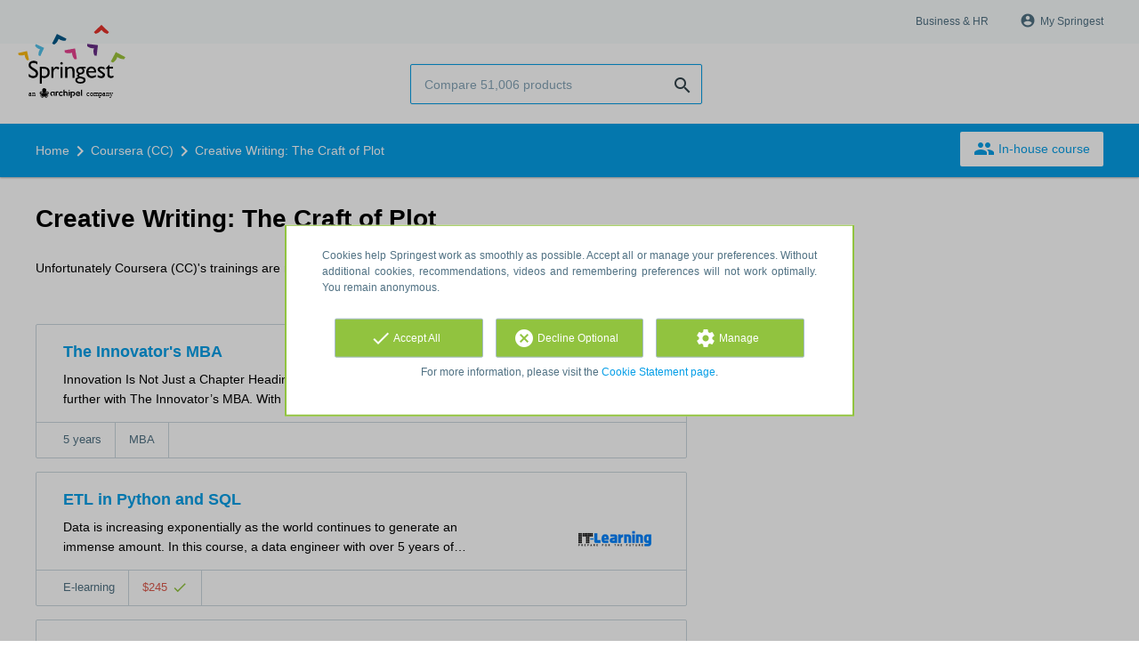

--- FILE ---
content_type: text/html; charset=utf-8
request_url: https://www.springest.net/coursera/creative-writing-the-craft-of-plot
body_size: 8068
content:
<!DOCTYPE html><html class="springest" lang="en-us"><head><title>Course: Creative Writing: The Craft of Plot - Springest</title><meta charset="utf-8" /><meta content="https://static-1.springest.com/assets/redesign/logo-springest-by-archipel-large-1145616339ffe534e5bdd4a64697dd4c65bbb1f034d1301c86044a2ba764053f.jpg" property="og:image" /><meta content="1650" property="og:image:width" /><meta content="866" property="og:image:height" /><meta content="https://www.springest.net/coursera/creative-writing-the-craft-of-plot" property="og:url" /><meta content="website" property="og:type" /><meta content="Course: Creative Writing: The Craft of Plot - Springest" property="og:title" /><meta content="About this course: In this course aspiring writers will be introduced to perhaps the most elemental and often the most challenging element of story: plot. We will learn what kee..." property="og:description" /><meta content="width=device-width, initial-scale=1" name="viewport" /><meta content="index, follow" name="robots" /><meta content="About this course: In this course aspiring writers will be introduced to perhaps the most elemental and often the most challenging element of story: plot. We will learn what kee..." name="description" /><meta content="course, education, course, Coursera (CC)" name="keywords" /><link href="//static-0.springest.com" rel="dns-prefetch" /><link href="//static-1.springest.com" rel="dns-prefetch" /><link href="//static-2.springest.com" rel="dns-prefetch" /><link href="//static-3.springest.com" rel="dns-prefetch" /><link href="//static-4.springest.com" rel="dns-prefetch" /><link href="//ajax.googleapis.com" rel="dns-prefetch" /><link href="//media.licdn.com" rel="dns-prefetch" /><link href="//cdn.mxpnl.com" rel="dns-prefetch" /><link href="//api.mixpanel.com" rel="dns-prefetch" /><meta name="csrf-param" content="authenticity_token" />
<meta name="csrf-token" content="GhecA-g2cyjIX76itQQ5mm_sIzURVOVqgoxungnzgw7yFqTFXUYhtQlTxERzVrLqSmOURdvJCSw48KJZcmr95w" /><link rel="canonical" href="https://www.springest.net/coursera/creative-writing-the-craft-of-plot" /><link href="/favicon.ico" rel="shortcut icon" type="image/x-icon" /><link href="/opensearch.xml" rel="search" title="Springest" type="application/opensearchdescription+xml" /><link rel="stylesheet" media="screen,projection" href="https://static-0.springest.com/assets/redesign/utilities/fonts-4da3ff91039499936c952f6a1a60292901452fca34f50354972ce8213332b46f.css.gz" /><link rel="stylesheet" media="screen,projection" href="https://static-2.springest.com/assets/application-be0284b1fd518d949be99f20b6d40f1e9bed72e326b0234aef8d57daf68195da.css.gz" /><!--[if lte IE 9]><link rel="stylesheet" media="screen,projection" href="https://static-2.springest.com/assets/redesign/base/ie9-icons-23fa390d12cac1c14a6de4801ada125ac179af3896d9c3ee02d95b20b69e4283.css.gz" /><![endif]--><script>var Springest = Springest || {};
Springest.abp = {"distinct_id":null,"time":"2026-01-26T03:01:01.430Z","institute_id":12361,"institute_name":"Coursera (CC)","training_id":410990,"training_name":"Creative Writing: The Craft of Plot","soft_404":true,"product_not_available_related_results_count":10,"funnel_search_subject_box":true,"ab_050_mobile_subject_cta":"button_variation"};
// Set Mixpanel property referrer_template to the initial opening page
// to know from which template AJAX requests originate.
Springest.abp.referrer_template = "trainings#show"</script><script>
//<![CDATA[

        window.mixpanel = {
          track: function() {},
          track_links: function() {}
        }
      
//]]>
</script></head><body><div class="modal cookie-settings-modal is-hidden"><div class="modal__mask active"></div><div class="modal__card"><div class="modal__header"><a class="modal__close" href="#">X</a></div><div class="modal__card-content"><div class="as-h4">Manage</div><p>In this window you can switch the placement of cookies on and off. Only the Functional Cookies cannot be switched off. Your cookies preferences will be stored for 9 months, after which they will be set to default again. You can always manage your preferences and revoke your marketing consent via the Cookie Statement page in the lower left corner of the website.</p><div class="container container--page"><div class="content--large"><strong>Functional Cookies</strong><br /><div class="cookie-explanation"><div class="shortened">These Cookies are necessary for correct functioning of our website. No personal data is stored.</div><a class="read-more" href="#">Read more</a></div></div><div class="content"><label class="switch-toggle"><input type="checkbox" name="functional" id="functional" value="1" disabled="disabled" class="disabled" checked="checked" /><span class="slider round"></span></label></div></div><div class="container container--page"><div class="content--large"><strong>Analytical Cookies</strong><br /><div class="cookie-explanation"><div class="shortened">These Cookies are used to follow your behaviour on our website. We use these to offer you the best user experience. For example: we recommend new trainings based on your recent views.</div><a class="read-more" href="#">Read more</a></div></div><div class="content"><label class="switch-toggle"><input type="checkbox" name="analytics" id="analytics" value="1" /><span class="slider round"></span></label></div></div><div class="container container--page"><div class="content--large"><strong>Google Analytics Cookies</strong><br /><div class="cookie-explanation"><div class="shortened">These Cookies track behaviour on Springest and possibly other websites so that we (and third parties) can tailor advertisements to your interests. These cookies (potentially) can store your IP address.</div><a class="read-more" href="#">Read more</a></div></div><div class="content"><label class="switch-toggle"><input type="checkbox" name="google" id="google" value="1" /><span class="slider round"></span></label></div></div><div class="container container--page"><div class="content--large"><strong>Marketing Cookies</strong><br /><div class="cookie-explanation"><div class="shortened">These Cookies track behaviour on Springest and possibly other websites so that we (and third parties) can tailor advertisements to your interests. These cookies (potentially) can store your IP address.</div><a class="read-more" href="#">Read more</a></div></div><div class="content"><label class="switch-toggle"><input type="checkbox" name="marketing" id="marketing" value="1" /><span class="slider round"></span></label></div></div><div class="container container--page"><div class="content--large"></div><div class="content"><a class="button--default button--medium save-cookie-settings button--cta"><i class="ma-save material-icons ">save</i> <span>Save preferences</span></a></div></div></div></div></div><div class="cookie-notice__hidden modal__mask"></div><div class="cookie-notice cookie-notice-extended is-hidden" data-version="2"><div class="container container--page"><div class="container"><p class="upper_text">Cookies help Springest work as smoothly as possible. Accept all or manage your preferences. Without additional cookies, recommendations, videos and remembering preferences will not work optimally. You remain anonymous.</p><div class="cookie-notice-extended__actions"><div class="action-box"><a class="button--default button--medium cookie-action accept-all button--cta"><i class="ma-check material-icons ">check</i> <span>Accept All</span></a></div><div class="action-box"><a class="button--default button--medium cookie-action reject-optional button--cta"><i class="ma-cancel material-icons ">cancel</i> <span>Decline Optional</span></a></div><div class="action-box"><a class="button--default button--medium manage-cookies button--cta"><i class="ma-settings material-icons ">settings</i> <span>Manage</span></a></div></div><p class="lower_text">For more information, please visit the <a href="/cookie-statement" target="_blank">Cookie Statement page</a>.</p></div></div></div><header id="header"><div class="container container--logo"><div class="brand-logo"><a class="brand-logo__image" title="Springest: find your way in personal and professional development" href="/"></a></div><nav id="nav--portal"><div class="nav-mobile"><a id="mobile-toggle" class="nav-mobile__item" href="#mobile-nav"></a></div><div class="nav-wrapper"><ul class="nav-portal" data-nav-title="About Springest" role="navigation"><li class="nav-portal__item"><a title="Business & HR" class="nav-portal__link" href="https://springest.com/enterprise/">Business & HR</a></li><li class="nav-portal__item hide-on-small"><ul class="nav-account"><li class="nav-account__item profile-nav"><a class="nav-account__button" rel="nofollow" href="/my-springest/login"><i class="ma-account_circle material-icons ">account_circle</i><span class='button__title'>My Springest</span></a></li></ul></li></ul></div></nav></div><div class="container container--search-bar"><form class="search" action="/search" accept-charset="UTF-8" method="get"><input id="searchbar_filter" name="filter" type="hidden" value="" /><div class="search__field"><input type="search" name="term" id="term" class="search__input" placeholder="Compare 51,006 products" /><input type="submit" name="commit" value="search" class="search__icon-button material-icons" /></div></form><nav id="nav--meta"><ul class="meta-nav nav-meta is-clean-list" data-nav-title="Follow your ambitions, keep on learning"></ul></nav></div></header><nav id="breadcrumb"><div class="container"><div class="breadcrumb-wrapper section"><script type="application/ld+json">{"@context":"https://schema.org","@graph":{"@type":"BreadcrumbList","@id":"#BreadcrumbList","itemListOrder":"Ascending","itemListElement":[{"@type":"ListItem","position":1,"Item":{"@id":"/","name":"Home"}},{"@type":"ListItem","position":2,"Item":{"@id":"/coursera","name":"Coursera (CC)"}},{"@type":"ListItem","position":3,"Item":{"@id":"/coursera/creative-writing-the-craft-of-plot","name":"Creative Writing: The Craft of Plot"}}]}}</script> <ul class="breadcrumb has-3 nav-list is-clean-list"><li class="breadcrumb__item lvl-3 list-item " data-title=""><a title="Home" class="breadcrumb__link nav-link " itemprop="url" href="/"><span itemprop="title">Home</span></a></li><li class="breadcrumb__item lvl-2 list-item " data-title="Provider:"><a title="Coursera (CC)" class="breadcrumb__link nav-link " itemprop="url" href="/coursera"><span itemprop="title">Coursera (CC)</span></a></li><li class="breadcrumb__item lvl-1 list-item breadcrumb__item--current current" data-title=""><a title="Creative Writing: The Craft of Plot" class="breadcrumb__link nav-link " itemprop="url" href="/coursera/creative-writing-the-craft-of-plot"><span itemprop="title">Creative Writing: The Craft of Plot</span></a></li></ul></div><div class="breadcrumb-cta"><a class="button--inverted" href="/in-company"><i class="ma-group material-icons ">group</i> In-house course</a></div></div></nav><main id="page" role="main"><div class="container container--deleted-product"><section class="content content--full" id="training-410990"><h1 class="content__title product__title">Creative Writing: The Craft of Plot</h1><section class="panel"><div class="product__tabs deleted-product-tabs"><p class="message">Unfortunately Coursera (CC)'s trainings are no longer available on Springest</p><div class="tabs product-tabs"></div><!--# Tab: Alternatives--><div class="tabs__content tabs__content--alternatives is-active" id="alternatives"><div class="result-list hide-startingdate-meta"><div class="result-item product-item" id="training-163073"><div class="checkbox-wrapper"><input type="checkbox" name="training-163073" id="training-163073" value="163073" class="is-hidden compare-list__checkbox compare-checkbox" /><i class="ma-check_box_outline_blank material-icons checkbox-icon" data-checked="check_box" data-unchecked="check_box_outline_blank">check_box_outline_blank</i></div><div class="product-item__content"><h2 class="as-h3 product-item__title"><a title="Classroom: The Innovator&#39;s MBA" href="/wpi-school-of-business/the-innovator-s-mba">The Innovator&#39;s MBA</a></h2><div class="product-item__details"><div class="product-item__provider"><img class="thumb" width="100" height="50" alt="Logo WPI School Of Business" title="Logo WPI School Of Business" src="https://static-4.springest.com/uploads/institute/logo/12931/thumb_wpi-school-of-business.png" /></div><div class="product-item__meta-info starting-dateplaces-container">|META_INFO|</div><div class="product-item__description"><p>Innovation Is Not Just a Chapter Heading, It’s Our Mission. Go even further with The Innovator’s MBA. With one destination and three paths …</p></div></div></div><div class="product-item__footer"><div class="product-item__usp-data"><span class="duration">5 years</span><span class="product-level">MBA</span></div><span class="institute-rating rating-score"><div class="product-item__provider--mobile"><img class="thumb" width="100" height="50" alt="Logo WPI School Of Business" title="Logo WPI School Of Business" src="https://static-4.springest.com/uploads/institute/logo/12931/thumb_wpi-school-of-business.png" /></div></span><div class="product-item__brochure-button"><div class="ab_050--variation_a"><a class="button-link button--cta button--fluid button--normal button--centered" href="/wpi-school-of-business/the-innovator-s-mba/information-request"><i class="ma-mail_outline material-icons ">mail_outline</i></a></div><div class="ab_050--variation_b"><a class="button-link button--cta button--fluid button--normal button--centered" href="/wpi-school-of-business/the-innovator-s-mba/information-request"><i class="ma-mail_outline material-icons ">mail_outline</i> trainings.training. Info request</a></div></div></div></div><div class="result-item product-item" id="training-1169702"><div class="checkbox-wrapper"><input type="checkbox" name="training-1169702" id="training-1169702" value="1169702" class="is-hidden compare-list__checkbox compare-checkbox" /><i class="ma-check_box_outline_blank material-icons checkbox-icon" data-checked="check_box" data-unchecked="check_box_outline_blank">check_box_outline_blank</i></div><div class="product-item__content"><h2 class="as-h3 product-item__title"><a title="E-learning: ETL in Python and SQL" href="/it-university/etl-in-python-and-sql">ETL in Python and SQL</a></h2><div class="product-item__details"><div class="product-item__provider"><img class="thumb" width="100" height="50" alt="Logo IT-Learning" title="Logo IT-Learning" src="https://static-3.springest.com/uploads/institute/logo/2871/thumb_it-university-39a45b4bf8d536c8cb2f16d430a80796.png" /></div><div class="product-item__meta-info starting-dateplaces-container">|META_INFO|</div><div class="product-item__description"><p>Data is increasing exponentially as the world continues to generate an immense amount. In this course, a data engineer with over 5 years of…</p></div></div></div><div class="product-item__footer"><div class="product-item__usp-data"><span class="method">E-learning</span><span class="price">$245<span class="tooltip-parent tooltip-icon  align-left"><i class="ma-check material-icons ">check</i><span class="tooltip align-left"><span class="tooltip__content"><ul class="price-tooltip"><li><strong>VAT:</strong> excluding VAT</li><li><strong>Price completeness:</strong> This price is complete, there are no hidden additional costs.</li><li><strong>Extra info:</strong> <em>Deze training kan op ieder gewenst moment starten. Je ontvangt je inloggegevens binnen 1 werkdag nadat we jouw bestelling hebben ontvangen.</em></li></ul></span></span></span></span></div><span class="institute-rating rating-score"><div class="product-item__provider--mobile"><img class="thumb" width="100" height="50" alt="Logo IT-Learning" title="Logo IT-Learning" src="https://static-3.springest.com/uploads/institute/logo/2871/thumb_it-university-39a45b4bf8d536c8cb2f16d430a80796.png" /></div></span></div></div><div class="result-item product-item" id="training-1166082"><div class="checkbox-wrapper"><input type="checkbox" name="training-1166082" id="training-1166082" value="1166082" class="is-hidden compare-list__checkbox compare-checkbox" /><i class="ma-check_box_outline_blank material-icons checkbox-icon" data-checked="check_box" data-unchecked="check_box_outline_blank">check_box_outline_blank</i></div><div class="product-item__content"><h2 class="as-h3 product-item__title"><a title="E-learning: The Undercover Economist: The Economics behind Everyday Decisions (Blinkist Summary)" href="/it-university/the-undercover-economist-the-economics-behind-everyday-decisions-blinkist-summary">The Undercover Economist: The Economics behind Everyday Decisions (Blinkist Summary)</a></h2><div class="product-item__details"><div class="product-item__provider"><img class="thumb" width="100" height="50" alt="Logo IT-Learning" title="Logo IT-Learning" src="https://static-3.springest.com/uploads/institute/logo/2871/thumb_it-university-39a45b4bf8d536c8cb2f16d430a80796.png" /></div><div class="product-item__meta-info starting-dateplaces-container">|META_INFO|</div><div class="product-item__description"><p>Economics play a major role in shaping our everyday livesâ€”from the lattes we buy in the morning to the traffic jams we encounter on our w…</p></div></div></div><div class="product-item__footer"><div class="product-item__usp-data"><span class="method">E-learning</span><span class="price">$245<span class="tooltip-parent tooltip-icon  align-left"><i class="ma-check material-icons ">check</i><span class="tooltip align-left"><span class="tooltip__content"><ul class="price-tooltip"><li><strong>VAT:</strong> excluding VAT</li><li><strong>Price completeness:</strong> This price is complete, there are no hidden additional costs.</li><li><strong>Extra info:</strong> <em>Deze training kan op ieder gewenst moment starten. Je ontvangt je inloggegevens binnen 1 werkdag nadat we jouw bestelling hebben ontvangen.</em></li></ul></span></span></span></span></div><span class="institute-rating rating-score"><div class="product-item__provider--mobile"><img class="thumb" width="100" height="50" alt="Logo IT-Learning" title="Logo IT-Learning" src="https://static-3.springest.com/uploads/institute/logo/2871/thumb_it-university-39a45b4bf8d536c8cb2f16d430a80796.png" /></div></span></div></div><div class="result-item product-item" id="training-1248340"><div class="checkbox-wrapper"><input type="checkbox" name="training-1248340" id="training-1248340" value="1248340" class="is-hidden compare-list__checkbox compare-checkbox" /><i class="ma-check_box_outline_blank material-icons checkbox-icon" data-checked="check_box" data-unchecked="check_box_outline_blank">check_box_outline_blank</i></div><div class="product-item__content"><h2 class="as-h3 product-item__title"><a title="E-learning: Premiere Pro Guru: Mastering the Timeline" href="/it-university/premiere-pro-guru-mastering-the-timeline">Premiere Pro Guru: Mastering the Timeline</a></h2><div class="product-item__details"><div class="product-item__provider"><img class="thumb" width="100" height="50" alt="Logo IT-Learning" title="Logo IT-Learning" src="https://static-3.springest.com/uploads/institute/logo/2871/thumb_it-university-39a45b4bf8d536c8cb2f16d430a80796.png" /></div><div class="product-item__meta-info starting-dateplaces-container">|META_INFO|</div><div class="product-item__description"><p>The Timeline is the heart of the Adobe Premiere Pro editing environment. It is where we make our most crucial editorial decisions and where…</p></div></div></div><div class="product-item__footer"><div class="product-item__usp-data"><span class="method">E-learning</span><span class="price">$245<span class="tooltip-parent tooltip-icon  align-left"><i class="ma-check material-icons ">check</i><span class="tooltip align-left"><span class="tooltip__content"><ul class="price-tooltip"><li><strong>VAT:</strong> excluding VAT</li><li><strong>Price completeness:</strong> This price is complete, there are no hidden additional costs.</li><li><strong>Extra info:</strong> <em>Deze training kan op ieder gewenst moment starten. Je ontvangt je inloggegevens binnen 1 werkdag nadat we jouw bestelling hebben ontvangen.</em></li></ul></span></span></span></span></div><span class="institute-rating rating-score"><div class="product-item__provider--mobile"><img class="thumb" width="100" height="50" alt="Logo IT-Learning" title="Logo IT-Learning" src="https://static-3.springest.com/uploads/institute/logo/2871/thumb_it-university-39a45b4bf8d536c8cb2f16d430a80796.png" /></div></span></div></div><div class="result-item product-item" id="training-1166523"><div class="checkbox-wrapper"><input type="checkbox" name="training-1166523" id="training-1166523" value="1166523" class="is-hidden compare-list__checkbox compare-checkbox" /><i class="ma-check_box_outline_blank material-icons checkbox-icon" data-checked="check_box" data-unchecked="check_box_outline_blank">check_box_outline_blank</i></div><div class="product-item__content"><h2 class="as-h3 product-item__title"><a title="E-learning: Inclusive Tech: Breaking Bias in Tech" href="/it-university/inclusive-tech-breaking-bias-in-tech">Inclusive Tech: Breaking Bias in Tech</a></h2><div class="product-item__details"><div class="product-item__provider"><img class="thumb" width="100" height="50" alt="Logo IT-Learning" title="Logo IT-Learning" src="https://static-3.springest.com/uploads/institute/logo/2871/thumb_it-university-39a45b4bf8d536c8cb2f16d430a80796.png" /></div><div class="product-item__meta-info starting-dateplaces-container">|META_INFO|</div><div class="product-item__description"><p>Whether we are consciously aware of them or not, biases exist everywhere. Most people think of technology as inherently neutral, but when w…</p></div></div></div><div class="product-item__footer"><div class="product-item__usp-data"><span class="method">E-learning</span><span class="price">$245<span class="tooltip-parent tooltip-icon  align-left"><i class="ma-check material-icons ">check</i><span class="tooltip align-left"><span class="tooltip__content"><ul class="price-tooltip"><li><strong>VAT:</strong> excluding VAT</li><li><strong>Price completeness:</strong> This price is complete, there are no hidden additional costs.</li><li><strong>Extra info:</strong> <em>Deze training kan op ieder gewenst moment starten. Je ontvangt je inloggegevens binnen 1 werkdag nadat we jouw bestelling hebben ontvangen.</em></li></ul></span></span></span></span></div><span class="institute-rating rating-score"><div class="product-item__provider--mobile"><img class="thumb" width="100" height="50" alt="Logo IT-Learning" title="Logo IT-Learning" src="https://static-3.springest.com/uploads/institute/logo/2871/thumb_it-university-39a45b4bf8d536c8cb2f16d430a80796.png" /></div></span></div></div><div class="result-item product-item" id="training-129954"><div class="checkbox-wrapper"><input type="checkbox" name="training-129954" id="training-129954" value="129954" class="is-hidden compare-list__checkbox compare-checkbox" /><i class="ma-check_box_outline_blank material-icons checkbox-icon" data-checked="check_box" data-unchecked="check_box_outline_blank">check_box_outline_blank</i></div><div class="product-item__content"><h2 class="as-h3 product-item__title"><a title="E-learning: Machine Learning" href="/stanford-university-open-classroom/machine-learning">Machine Learning</a></h2><div class="product-item__details"><div class="product-item__provider"><img class="thumb" width="100" height="50" alt="Logo Stanford University Open Classroom" title="Logo Stanford University Open Classroom" src="https://static-4.springest.com/uploads/institute/logo/12351/thumb_stanford-university-open-classroom-481918b50ac48d57556590d562892731.png" /></div><div class="product-item__meta-info starting-dateplaces-container">|META_INFO|</div><div class="product-item__description"><p>Course Description In this course, you&#39;ll learn about some of the most widely used and successful machine learning techniques. You&#39;ll have …</p></div></div></div><div class="product-item__footer"><div class="product-item__usp-data"><span class="method">E-learning</span><span class="price">Free<span class="tooltip-parent tooltip-icon  align-left"><i class="ma-check material-icons ">check</i><span class="tooltip align-left"><span class="tooltip__content"><ul class="price-tooltip"><li><strong>Price completeness:</strong> This price is complete, there are no hidden additional costs.</li></ul></span></span></span></span></div><span class="institute-rating rating-score"><div class="product-item__provider--mobile"><img class="thumb" width="100" height="50" alt="Logo Stanford University Open Classroom" title="Logo Stanford University Open Classroom" src="https://static-4.springest.com/uploads/institute/logo/12351/thumb_stanford-university-open-classroom-481918b50ac48d57556590d562892731.png" /></div></span></div></div><div class="result-item product-item" id="training-1168164"><div class="checkbox-wrapper"><input type="checkbox" name="training-1168164" id="training-1168164" value="1168164" class="is-hidden compare-list__checkbox compare-checkbox" /><i class="ma-check_box_outline_blank material-icons checkbox-icon" data-checked="check_box" data-unchecked="check_box_outline_blank">check_box_outline_blank</i></div><div class="product-item__content"><h2 class="as-h3 product-item__title"><a title="E-learning: Artificial General Intelligence: The Technology, Impact, and Ethics" href="/it-university/artificial-general-intelligence-the-technology-impact-and-ethics">Artificial General Intelligence: The Technology, Impact, and Ethics</a></h2><div class="product-item__details"><div class="product-item__provider"><img class="thumb" width="100" height="50" alt="Logo IT-Learning" title="Logo IT-Learning" src="https://static-3.springest.com/uploads/institute/logo/2871/thumb_it-university-39a45b4bf8d536c8cb2f16d430a80796.png" /></div><div class="product-item__meta-info starting-dateplaces-container">|META_INFO|</div><div class="product-item__description"><p>Even as we see the practical advancements that modern artificial intelligence is driving, a new curiosity is developing about what artifici…</p></div></div></div><div class="product-item__footer"><div class="product-item__usp-data"><span class="method">E-learning</span><span class="price">$245<span class="tooltip-parent tooltip-icon  align-left"><i class="ma-check material-icons ">check</i><span class="tooltip align-left"><span class="tooltip__content"><ul class="price-tooltip"><li><strong>VAT:</strong> excluding VAT</li><li><strong>Price completeness:</strong> This price is complete, there are no hidden additional costs.</li><li><strong>Extra info:</strong> <em>Deze training kan op ieder gewenst moment starten. Je ontvangt je inloggegevens binnen 1 werkdag nadat we jouw bestelling hebben ontvangen.</em></li></ul></span></span></span></span></div><span class="institute-rating rating-score"><div class="product-item__provider--mobile"><img class="thumb" width="100" height="50" alt="Logo IT-Learning" title="Logo IT-Learning" src="https://static-3.springest.com/uploads/institute/logo/2871/thumb_it-university-39a45b4bf8d536c8cb2f16d430a80796.png" /></div></span></div></div><div class="result-item product-item" id="training-1167402"><div class="checkbox-wrapper"><input type="checkbox" name="training-1167402" id="training-1167402" value="1167402" class="is-hidden compare-list__checkbox compare-checkbox" /><i class="ma-check_box_outline_blank material-icons checkbox-icon" data-checked="check_box" data-unchecked="check_box_outline_blank">check_box_outline_blank</i></div><div class="product-item__content"><h2 class="as-h3 product-item__title"><a title="E-learning: Generative AI for Business Leaders" href="/it-university/generative-ai-for-business-leaders">Generative AI for Business Leaders</a></h2><div class="product-item__details"><div class="product-item__provider"><img class="thumb" width="100" height="50" alt="Logo IT-Learning" title="Logo IT-Learning" src="https://static-3.springest.com/uploads/institute/logo/2871/thumb_it-university-39a45b4bf8d536c8cb2f16d430a80796.png" /></div><div class="product-item__meta-info starting-dateplaces-container">|META_INFO|</div><div class="product-item__description"><p>Artificial intelligence has been affecting and transforming our lives for decades. But over the past few years, AI has made incredible prog…</p></div></div></div><div class="product-item__footer"><div class="product-item__usp-data"><span class="method">E-learning</span><span class="price">$245<span class="tooltip-parent tooltip-icon  align-left"><i class="ma-check material-icons ">check</i><span class="tooltip align-left"><span class="tooltip__content"><ul class="price-tooltip"><li><strong>VAT:</strong> excluding VAT</li><li><strong>Price completeness:</strong> This price is complete, there are no hidden additional costs.</li><li><strong>Extra info:</strong> <em>Deze training kan op ieder gewenst moment starten. Je ontvangt je inloggegevens binnen 1 werkdag nadat we jouw bestelling hebben ontvangen.</em></li></ul></span></span></span></span></div><span class="institute-rating rating-score"><div class="product-item__provider--mobile"><img class="thumb" width="100" height="50" alt="Logo IT-Learning" title="Logo IT-Learning" src="https://static-3.springest.com/uploads/institute/logo/2871/thumb_it-university-39a45b4bf8d536c8cb2f16d430a80796.png" /></div></span></div></div><div class="result-item product-item" id="training-1254600"><div class="checkbox-wrapper"><input type="checkbox" name="training-1254600" id="training-1254600" value="1254600" class="is-hidden compare-list__checkbox compare-checkbox" /><i class="ma-check_box_outline_blank material-icons checkbox-icon" data-checked="check_box" data-unchecked="check_box_outline_blank">check_box_outline_blank</i></div><div class="product-item__content"><h2 class="as-h3 product-item__title"><a title="E-learning: Learning Web Analytics" href="/it-university/learning-web-analytics">Learning Web Analytics</a></h2><div class="product-item__details"><div class="product-item__provider"><img class="thumb" width="100" height="50" alt="Logo IT-Learning" title="Logo IT-Learning" src="https://static-3.springest.com/uploads/institute/logo/2871/thumb_it-university-39a45b4bf8d536c8cb2f16d430a80796.png" /></div><div class="product-item__meta-info starting-dateplaces-container">|META_INFO|</div><div class="product-item__description"><p>Learn how web analytics can improve your marketing game. In this course marketing expert Matt Bailey explains what analytics is, what it ca…</p></div></div></div><div class="product-item__footer"><div class="product-item__usp-data"><span class="method">E-learning</span><span class="price">$245<span class="tooltip-parent tooltip-icon  align-left"><i class="ma-check material-icons ">check</i><span class="tooltip align-left"><span class="tooltip__content"><ul class="price-tooltip"><li><strong>VAT:</strong> excluding VAT</li><li><strong>Price completeness:</strong> This price is complete, there are no hidden additional costs.</li><li><strong>Extra info:</strong> <em>Deze training kan op ieder gewenst moment starten. Je ontvangt je inloggegevens binnen 1 werkdag nadat we jouw bestelling hebben ontvangen.</em></li></ul></span></span></span></span></div><span class="institute-rating rating-score"><div class="product-item__provider--mobile"><img class="thumb" width="100" height="50" alt="Logo IT-Learning" title="Logo IT-Learning" src="https://static-3.springest.com/uploads/institute/logo/2871/thumb_it-university-39a45b4bf8d536c8cb2f16d430a80796.png" /></div></span></div></div><div class="result-item product-item" id="training-1251106"><div class="checkbox-wrapper"><input type="checkbox" name="training-1251106" id="training-1251106" value="1251106" class="is-hidden compare-list__checkbox compare-checkbox" /><i class="ma-check_box_outline_blank material-icons checkbox-icon" data-checked="check_box" data-unchecked="check_box_outline_blank">check_box_outline_blank</i></div><div class="product-item__content"><h2 class="as-h3 product-item__title"><a title="E-learning: Projecting Intelligence" href="/it-university/projecting-intelligence">Projecting Intelligence</a></h2><div class="product-item__details"><div class="product-item__provider"><img class="thumb" width="100" height="50" alt="Logo IT-Learning" title="Logo IT-Learning" src="https://static-3.springest.com/uploads/institute/logo/2871/thumb_it-university-39a45b4bf8d536c8cb2f16d430a80796.png" /></div><div class="product-item__meta-info starting-dateplaces-container">|META_INFO|</div><div class="product-item__description"><p>When someone presents new information to us either in the workplace or our personal lives, it is our nature to judge them as a credibleâ€”o…</p></div></div></div><div class="product-item__footer"><div class="product-item__usp-data"><span class="method">E-learning</span><span class="price">$245<span class="tooltip-parent tooltip-icon  align-left"><i class="ma-check material-icons ">check</i><span class="tooltip align-left"><span class="tooltip__content"><ul class="price-tooltip"><li><strong>VAT:</strong> excluding VAT</li><li><strong>Price completeness:</strong> This price is complete, there are no hidden additional costs.</li><li><strong>Extra info:</strong> <em>Deze training kan op ieder gewenst moment starten. Je ontvangt je inloggegevens binnen 1 werkdag nadat we jouw bestelling hebben ontvangen.</em></li></ul></span></span></span></span></div><span class="institute-rating rating-score"><div class="product-item__provider--mobile"><img class="thumb" width="100" height="50" alt="Logo IT-Learning" title="Logo IT-Learning" src="https://static-3.springest.com/uploads/institute/logo/2871/thumb_it-university-39a45b4bf8d536c8cb2f16d430a80796.png" /></div></span></div></div></div></div></div><aside class="product__sidebar"></aside></section></section></div></main><footer><div class="container"><section class="footer-categories"><div class="as-h3">Show courses by category</div><ul class="footer-categories__list"><li class="footer-categories__item"><a title="Agriculture &amp; Horticulture courses" class="footer-categories__link" href="/agriculture-horticulture">Agriculture &amp; Horticulture</a></li><li class="footer-categories__item"><a title="Communication courses" class="footer-categories__link" href="/communication">Communication</a></li><li class="footer-categories__item"><a title="Construction &amp; Property courses" class="footer-categories__link" href="/construction-property">Construction &amp; Property</a></li><li class="footer-categories__item"><a title="Design &amp; Internet courses" class="footer-categories__link" href="/design-internet">Design &amp; Internet</a></li><li class="footer-categories__item"><a title="Economics courses" class="footer-categories__link" href="/economics">Economics</a></li><li class="footer-categories__item"><a title="Education &amp; Teaching courses" class="footer-categories__link" href="/education">Education &amp; Teaching</a></li><li class="footer-categories__item"><a title="Engineering &amp; Industry courses" class="footer-categories__link" href="/engineering">Engineering &amp; Industry</a></li><li class="footer-categories__item"><a title="Finance courses" class="footer-categories__link" href="/finance">Finance</a></li><li class="footer-categories__item"><a title="Health &amp; Medicine courses" class="footer-categories__link" href="/health">Health &amp; Medicine</a></li><li class="footer-categories__item"><a title="HR courses" class="footer-categories__link" href="/hr">HR</a></li><li class="footer-categories__item"><a title="Humanities courses" class="footer-categories__link" href="/humanities">Humanities</a></li><li class="footer-categories__item"><a title="IT courses" class="footer-categories__link" href="/it">IT</a></li><li class="footer-categories__item"><a title="Language courses" class="footer-categories__link" href="/language">Language</a></li><li class="footer-categories__item"><a title="Legal courses" class="footer-categories__link" href="/legal">Legal</a></li><li class="footer-categories__item"><a title="Leisure &amp; Creative courses" class="footer-categories__link" href="/leisure">Leisure &amp; Creative</a></li></ul><ul class="footer-categories__list"><li class="footer-categories__item"><a title="Logistics &amp; Procurement courses" class="footer-categories__link" href="/logistics-procurement">Logistics &amp; Procurement</a></li><li class="footer-categories__item"><a title="Management &amp; Business courses" class="footer-categories__link" href="/management">Management &amp; Business</a></li><li class="footer-categories__item"><a title="Marketing courses" class="footer-categories__link" href="/marketing">Marketing</a></li><li class="footer-categories__item"><a title="Media courses" class="footer-categories__link" href="/media">Media</a></li><li class="footer-categories__item"><a title="Performing Arts courses" class="footer-categories__link" href="/performing-arts">Performing Arts</a></li><li class="footer-categories__item"><a title="Personal Development courses" class="footer-categories__link" href="/personal-development">Personal Development</a></li><li class="footer-categories__item"><a title="Project Management courses" class="footer-categories__link" href="/project-management">Project Management</a></li><li class="footer-categories__item"><a title="Sales courses" class="footer-categories__link" href="/sales">Sales</a></li><li class="footer-categories__item"><a title="Sciences courses" class="footer-categories__link" href="/sciences">Sciences</a></li><li class="footer-categories__item"><a title="Secretarial &amp; Administration courses" class="footer-categories__link" href="/secretarial">Secretarial &amp; Administration</a></li><li class="footer-categories__item"><a title="Sport &amp; Fitness courses" class="footer-categories__link" href="/sport-fitness">Sport &amp; Fitness</a></li><li class="footer-categories__item"><a title="Transport Services &amp; Maintenance courses" class="footer-categories__link" href="/transport-services-maintenance">Transport Services &amp; Maintenance</a></li><li class="footer-categories__item"><a title="Travel, Tourism &amp; Hospitality courses" class="footer-categories__link" href="/travel-tourism-hospitality">Travel, Tourism &amp; Hospitality</a></li><li class="footer-categories__item"><a title="Vocational Education courses" class="footer-categories__link" href="/vocational-education">Vocational Education</a></li><li class="footer-categories__item"><a title="Work Environment &amp; Safety courses" class="footer-categories__link" href="/work-safety">Work Environment &amp; Safety</a></li></ul></section><section class="footer-about"><div class="footer-company-description"><div class="as-h3">About Springest</div><p>Springest is your source for learning. Compare and choose from over 51,000 courses, trainings, and learning resources from more than 800 education providers.</p></div></section><section class="footer-links"><ul class="footer-links__list"><li class="footer-links__item"><a title="All about Springest" href="https://springest.com/about">All about Springest</a></li><li class="footer-links__item"><a title="Our blog" class="rss" href="https://springest.com/blog">Blog</a></li><li class="footer-links__item"><a title="Your courses on Springest?" class="partner" href="https://springest.com/providers/#signup">Your courses on Springest?</a></li></ul></section></div></footer><div class="footer-row"><div class="container"><ul class="nav-footer"><li class="nav-footer__item"><a class="nav-footer__link" href="/conditions">User terms</a></li><li class="nav-footer__item"><a class="nav-footer__link" href="/privacy">Privacy Policy</a></li><li class="nav-footer__item"><a class="nav-footer__link" href="/cookie-statement">Cookie statement</a></li><li class="nav-footer__item"><a title="Contact" class="nav-footer__link" href="https://springest.com/about/contact/">Contact</a></li><li class="nav-footer__item">Your reference ID is: X7E1E</li></ul><div class="footer-sites"><div class="change-country"><ul class="public-sites"><li class="public-sites__item"><a data-hreflang="nl" class="public-sites__link select-lang lang-nl" hreflang="nl" href="https://www.springest.nl"><span>The Netherlands</span></a></li><li class="public-sites__item"><a data-hreflang="en-GB" class="public-sites__link select-lang lang-en" hreflang="en-GB" href="https://www.springest.co.uk"><span>United Kingdom</span></a></li><li class="public-sites__item"><a data-hreflang="de" class="public-sites__link select-lang lang-de" hreflang="de" href="https://www.springest.de"><span>Germany</span></a></li><li class="public-sites__item"><a data-hreflang="nl" class="public-sites__link select-lang lang-be" hreflang="nl" href="https://nl.springest.be"><span>Belgium</span></a></li><li class="public-sites__item"><a data-hreflang="fr" class="public-sites__link select-lang lang-be" hreflang="fr" href="https://fr.springest.be"><span>Belgium</span></a></li></ul></div><span class="copyright">&copy; 2008 &ndash; 2026 Springest</span></div></div></div><a class="hide" href="/not_for_humans">Not for humans</a><script src="https://static-0.springest.com/assets/jquery.2.2.4.min-2581c9a7a401eca8a429a9b30a42630d6256b58c2f6e2698db2bd3d82a4ea3d9.js"></script><script src="https://static-3.springest.com/locales/en-us/1769022778.js"></script><script src="https://static-3.springest.com/assets/trainings-4db8464dbfaa642becb34e870f9c5bf1a4308a45fe99fc95673844c5fe18663d.js.gz"></script></body></html>